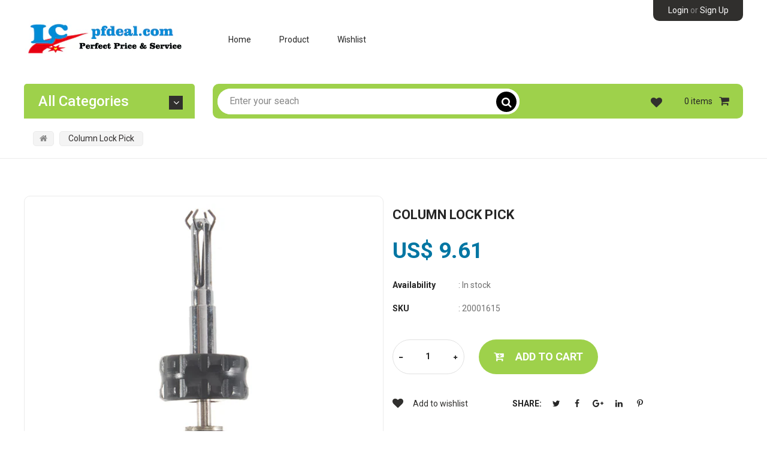

--- FILE ---
content_type: text/html; charset=utf-8
request_url: https://www.pfdeal.com/products/column-lock-pick
body_size: 18654
content:
<!doctype html>
<!--[if IE 9]> <html class="ie9 no-js" lang="en"> <![endif]-->
<!--[if (gt IE 9)|!(IE)]><!--> <html class="no-js" lang="en"> <!--<![endif]-->
<head>
    <meta charset="utf-8">
    <meta name="viewport" content="width=device-width,initial-scale=1">
    <meta name="theme-color" content="#312e2e">
  	<meta name="author" content="Bingotheme">
    <meta name="copyright" content="Bingotheme">
    <link rel="canonical" href="https://www.pfdeal.com/products/column-lock-pick">
    
    
    <title>
        Column Lock Pick
        
        
        &ndash; pfdeal
    </title>
    
    <!-- /snippets/social-meta-tags.liquid --><meta property="og:site_name" content="pfdeal">
<meta property="og:url" content="https://www.pfdeal.com/products/column-lock-pick">
<meta property="og:title" content="Column Lock Pick">
<meta property="og:type" content="product">
<meta property="og:description" content="pfdeal"><meta property="og:price:amount" content="9.61">
  	<meta property="og:price:currency" content="USD"><meta property="og:image" content="http://www.pfdeal.com/cdn/shop/products/sku_17631_1_1024x1024.jpg?v=1557384883">
<meta property="og:image:secure_url" content="https://www.pfdeal.com/cdn/shop/products/sku_17631_1_1024x1024.jpg?v=1557384883">
<meta name="twitter:site" content="@https://">
<meta name="twitter:card" content="summary_large_image">
<meta name="twitter:title" content="Column Lock Pick">
<meta name="twitter:description" content="pfdeal">

    <link href="https://fonts.googleapis.com/css?family=Roboto:400,400i,500,500i,700,700i,900,900i" rel="stylesheet" type="text/css">
<link href="https://fonts.googleapis.com/css?family=Roboto:400,400i,500,500i,700,700i,900,900i" rel="stylesheet" type="text/css">
<link href="https://fonts.googleapis.com/css?family=Roboto:400,400i,500,500i,700,700i,900,900i" rel="stylesheet" type="text/css">
<link href="//www.pfdeal.com/cdn/shop/t/9/assets/bingo-fonts.scss.css?v=116739755953019406211702302250" rel="stylesheet" type="text/css" media="all" />
<link href="//www.pfdeal.com/cdn/shop/t/9/assets/bingo-site.scss.css?v=86197737992663649421702302304" rel="stylesheet" type="text/css" media="all" />
    
<script src="//www.pfdeal.com/cdn/shop/t/9/assets/jquery.2.2.3.js?v=40203790232134668251551198396" type="text/javascript"></script>
<script>
    window.money = "US$ {{amount}}";
    window.money_format = "US$ {{amount}} ";
    window.shop_currency = "USD";
    window.loading_url = "//www.pfdeal.com/cdn/shop/t/9/assets/loading.gif?v=74321011833449561481551198396";
    window.file_url = "//www.pfdeal.com/cdn/shop/files/?v=1767";
    window.asset_url = "//www.pfdeal.com/cdn/shop/t/9/assets/?v=1767";
    window.ajaxcart_type = "modal";
    window.swatch_enable = true;
    window.wishlist_enable = true;
    window.wishlist_url = "/pages/wishlist-page";
    window.sidebar_multichoise = true;
    window.float_header = false;
    window.review = true;
    window.countdown_format = "<div>%D<span>days</span></div><div>%H<span>hours</span></div><div>%M<span>mins</span></div><div>%S<span>secs</span></div>";
</script>
    <script>window.performance && window.performance.mark && window.performance.mark('shopify.content_for_header.start');</script><meta id="shopify-digital-wallet" name="shopify-digital-wallet" content="/1566343243/digital_wallets/dialog">
<meta name="shopify-checkout-api-token" content="858f173ea26a926069725787f9e2e177">
<meta id="in-context-paypal-metadata" data-shop-id="1566343243" data-venmo-supported="false" data-environment="production" data-locale="en_US" data-paypal-v4="true" data-currency="USD">
<link rel="alternate" type="application/json+oembed" href="https://www.pfdeal.com/products/column-lock-pick.oembed">
<script async="async" src="/checkouts/internal/preloads.js?locale=en-US"></script>
<script id="shopify-features" type="application/json">{"accessToken":"858f173ea26a926069725787f9e2e177","betas":["rich-media-storefront-analytics"],"domain":"www.pfdeal.com","predictiveSearch":true,"shopId":1566343243,"locale":"en"}</script>
<script>var Shopify = Shopify || {};
Shopify.shop = "pfdeal.myshopify.com";
Shopify.locale = "en";
Shopify.currency = {"active":"USD","rate":"1.0"};
Shopify.country = "US";
Shopify.theme = {"name":"first-one","id":33426145355,"schema_name":"bingo Framework","schema_version":"v1.0.0","theme_store_id":null,"role":"main"};
Shopify.theme.handle = "null";
Shopify.theme.style = {"id":null,"handle":null};
Shopify.cdnHost = "www.pfdeal.com/cdn";
Shopify.routes = Shopify.routes || {};
Shopify.routes.root = "/";</script>
<script type="module">!function(o){(o.Shopify=o.Shopify||{}).modules=!0}(window);</script>
<script>!function(o){function n(){var o=[];function n(){o.push(Array.prototype.slice.apply(arguments))}return n.q=o,n}var t=o.Shopify=o.Shopify||{};t.loadFeatures=n(),t.autoloadFeatures=n()}(window);</script>
<script id="shop-js-analytics" type="application/json">{"pageType":"product"}</script>
<script defer="defer" async type="module" src="//www.pfdeal.com/cdn/shopifycloud/shop-js/modules/v2/client.init-shop-cart-sync_BdyHc3Nr.en.esm.js"></script>
<script defer="defer" async type="module" src="//www.pfdeal.com/cdn/shopifycloud/shop-js/modules/v2/chunk.common_Daul8nwZ.esm.js"></script>
<script type="module">
  await import("//www.pfdeal.com/cdn/shopifycloud/shop-js/modules/v2/client.init-shop-cart-sync_BdyHc3Nr.en.esm.js");
await import("//www.pfdeal.com/cdn/shopifycloud/shop-js/modules/v2/chunk.common_Daul8nwZ.esm.js");

  window.Shopify.SignInWithShop?.initShopCartSync?.({"fedCMEnabled":true,"windoidEnabled":true});

</script>
<script id="__st">var __st={"a":1566343243,"offset":-28800,"reqid":"c952d4d4-02d7-431e-94b4-a685cf7d7569-1769016004","pageurl":"www.pfdeal.com\/products\/column-lock-pick","u":"a93544b425ee","p":"product","rtyp":"product","rid":3535129346123};</script>
<script>window.ShopifyPaypalV4VisibilityTracking = true;</script>
<script id="captcha-bootstrap">!function(){'use strict';const t='contact',e='account',n='new_comment',o=[[t,t],['blogs',n],['comments',n],[t,'customer']],c=[[e,'customer_login'],[e,'guest_login'],[e,'recover_customer_password'],[e,'create_customer']],r=t=>t.map((([t,e])=>`form[action*='/${t}']:not([data-nocaptcha='true']) input[name='form_type'][value='${e}']`)).join(','),a=t=>()=>t?[...document.querySelectorAll(t)].map((t=>t.form)):[];function s(){const t=[...o],e=r(t);return a(e)}const i='password',u='form_key',d=['recaptcha-v3-token','g-recaptcha-response','h-captcha-response',i],f=()=>{try{return window.sessionStorage}catch{return}},m='__shopify_v',_=t=>t.elements[u];function p(t,e,n=!1){try{const o=window.sessionStorage,c=JSON.parse(o.getItem(e)),{data:r}=function(t){const{data:e,action:n}=t;return t[m]||n?{data:e,action:n}:{data:t,action:n}}(c);for(const[e,n]of Object.entries(r))t.elements[e]&&(t.elements[e].value=n);n&&o.removeItem(e)}catch(o){console.error('form repopulation failed',{error:o})}}const l='form_type',E='cptcha';function T(t){t.dataset[E]=!0}const w=window,h=w.document,L='Shopify',v='ce_forms',y='captcha';let A=!1;((t,e)=>{const n=(g='f06e6c50-85a8-45c8-87d0-21a2b65856fe',I='https://cdn.shopify.com/shopifycloud/storefront-forms-hcaptcha/ce_storefront_forms_captcha_hcaptcha.v1.5.2.iife.js',D={infoText:'Protected by hCaptcha',privacyText:'Privacy',termsText:'Terms'},(t,e,n)=>{const o=w[L][v],c=o.bindForm;if(c)return c(t,g,e,D).then(n);var r;o.q.push([[t,g,e,D],n]),r=I,A||(h.body.append(Object.assign(h.createElement('script'),{id:'captcha-provider',async:!0,src:r})),A=!0)});var g,I,D;w[L]=w[L]||{},w[L][v]=w[L][v]||{},w[L][v].q=[],w[L][y]=w[L][y]||{},w[L][y].protect=function(t,e){n(t,void 0,e),T(t)},Object.freeze(w[L][y]),function(t,e,n,w,h,L){const[v,y,A,g]=function(t,e,n){const i=e?o:[],u=t?c:[],d=[...i,...u],f=r(d),m=r(i),_=r(d.filter((([t,e])=>n.includes(e))));return[a(f),a(m),a(_),s()]}(w,h,L),I=t=>{const e=t.target;return e instanceof HTMLFormElement?e:e&&e.form},D=t=>v().includes(t);t.addEventListener('submit',(t=>{const e=I(t);if(!e)return;const n=D(e)&&!e.dataset.hcaptchaBound&&!e.dataset.recaptchaBound,o=_(e),c=g().includes(e)&&(!o||!o.value);(n||c)&&t.preventDefault(),c&&!n&&(function(t){try{if(!f())return;!function(t){const e=f();if(!e)return;const n=_(t);if(!n)return;const o=n.value;o&&e.removeItem(o)}(t);const e=Array.from(Array(32),(()=>Math.random().toString(36)[2])).join('');!function(t,e){_(t)||t.append(Object.assign(document.createElement('input'),{type:'hidden',name:u})),t.elements[u].value=e}(t,e),function(t,e){const n=f();if(!n)return;const o=[...t.querySelectorAll(`input[type='${i}']`)].map((({name:t})=>t)),c=[...d,...o],r={};for(const[a,s]of new FormData(t).entries())c.includes(a)||(r[a]=s);n.setItem(e,JSON.stringify({[m]:1,action:t.action,data:r}))}(t,e)}catch(e){console.error('failed to persist form',e)}}(e),e.submit())}));const S=(t,e)=>{t&&!t.dataset[E]&&(n(t,e.some((e=>e===t))),T(t))};for(const o of['focusin','change'])t.addEventListener(o,(t=>{const e=I(t);D(e)&&S(e,y())}));const B=e.get('form_key'),M=e.get(l),P=B&&M;t.addEventListener('DOMContentLoaded',(()=>{const t=y();if(P)for(const e of t)e.elements[l].value===M&&p(e,B);[...new Set([...A(),...v().filter((t=>'true'===t.dataset.shopifyCaptcha))])].forEach((e=>S(e,t)))}))}(h,new URLSearchParams(w.location.search),n,t,e,['guest_login'])})(!0,!0)}();</script>
<script integrity="sha256-4kQ18oKyAcykRKYeNunJcIwy7WH5gtpwJnB7kiuLZ1E=" data-source-attribution="shopify.loadfeatures" defer="defer" src="//www.pfdeal.com/cdn/shopifycloud/storefront/assets/storefront/load_feature-a0a9edcb.js" crossorigin="anonymous"></script>
<script data-source-attribution="shopify.dynamic_checkout.dynamic.init">var Shopify=Shopify||{};Shopify.PaymentButton=Shopify.PaymentButton||{isStorefrontPortableWallets:!0,init:function(){window.Shopify.PaymentButton.init=function(){};var t=document.createElement("script");t.src="https://www.pfdeal.com/cdn/shopifycloud/portable-wallets/latest/portable-wallets.en.js",t.type="module",document.head.appendChild(t)}};
</script>
<script data-source-attribution="shopify.dynamic_checkout.buyer_consent">
  function portableWalletsHideBuyerConsent(e){var t=document.getElementById("shopify-buyer-consent"),n=document.getElementById("shopify-subscription-policy-button");t&&n&&(t.classList.add("hidden"),t.setAttribute("aria-hidden","true"),n.removeEventListener("click",e))}function portableWalletsShowBuyerConsent(e){var t=document.getElementById("shopify-buyer-consent"),n=document.getElementById("shopify-subscription-policy-button");t&&n&&(t.classList.remove("hidden"),t.removeAttribute("aria-hidden"),n.addEventListener("click",e))}window.Shopify?.PaymentButton&&(window.Shopify.PaymentButton.hideBuyerConsent=portableWalletsHideBuyerConsent,window.Shopify.PaymentButton.showBuyerConsent=portableWalletsShowBuyerConsent);
</script>
<script data-source-attribution="shopify.dynamic_checkout.cart.bootstrap">document.addEventListener("DOMContentLoaded",(function(){function t(){return document.querySelector("shopify-accelerated-checkout-cart, shopify-accelerated-checkout")}if(t())Shopify.PaymentButton.init();else{new MutationObserver((function(e,n){t()&&(Shopify.PaymentButton.init(),n.disconnect())})).observe(document.body,{childList:!0,subtree:!0})}}));
</script>
<link id="shopify-accelerated-checkout-styles" rel="stylesheet" media="screen" href="https://www.pfdeal.com/cdn/shopifycloud/portable-wallets/latest/accelerated-checkout-backwards-compat.css" crossorigin="anonymous">
<style id="shopify-accelerated-checkout-cart">
        #shopify-buyer-consent {
  margin-top: 1em;
  display: inline-block;
  width: 100%;
}

#shopify-buyer-consent.hidden {
  display: none;
}

#shopify-subscription-policy-button {
  background: none;
  border: none;
  padding: 0;
  text-decoration: underline;
  font-size: inherit;
  cursor: pointer;
}

#shopify-subscription-policy-button::before {
  box-shadow: none;
}

      </style>

<script>window.performance && window.performance.mark && window.performance.mark('shopify.content_for_header.end');</script>
<link href="https://monorail-edge.shopifysvc.com" rel="dns-prefetch">
<script>(function(){if ("sendBeacon" in navigator && "performance" in window) {try {var session_token_from_headers = performance.getEntriesByType('navigation')[0].serverTiming.find(x => x.name == '_s').description;} catch {var session_token_from_headers = undefined;}var session_cookie_matches = document.cookie.match(/_shopify_s=([^;]*)/);var session_token_from_cookie = session_cookie_matches && session_cookie_matches.length === 2 ? session_cookie_matches[1] : "";var session_token = session_token_from_headers || session_token_from_cookie || "";function handle_abandonment_event(e) {var entries = performance.getEntries().filter(function(entry) {return /monorail-edge.shopifysvc.com/.test(entry.name);});if (!window.abandonment_tracked && entries.length === 0) {window.abandonment_tracked = true;var currentMs = Date.now();var navigation_start = performance.timing.navigationStart;var payload = {shop_id: 1566343243,url: window.location.href,navigation_start,duration: currentMs - navigation_start,session_token,page_type: "product"};window.navigator.sendBeacon("https://monorail-edge.shopifysvc.com/v1/produce", JSON.stringify({schema_id: "online_store_buyer_site_abandonment/1.1",payload: payload,metadata: {event_created_at_ms: currentMs,event_sent_at_ms: currentMs}}));}}window.addEventListener('pagehide', handle_abandonment_event);}}());</script>
<script id="web-pixels-manager-setup">(function e(e,d,r,n,o){if(void 0===o&&(o={}),!Boolean(null===(a=null===(i=window.Shopify)||void 0===i?void 0:i.analytics)||void 0===a?void 0:a.replayQueue)){var i,a;window.Shopify=window.Shopify||{};var t=window.Shopify;t.analytics=t.analytics||{};var s=t.analytics;s.replayQueue=[],s.publish=function(e,d,r){return s.replayQueue.push([e,d,r]),!0};try{self.performance.mark("wpm:start")}catch(e){}var l=function(){var e={modern:/Edge?\/(1{2}[4-9]|1[2-9]\d|[2-9]\d{2}|\d{4,})\.\d+(\.\d+|)|Firefox\/(1{2}[4-9]|1[2-9]\d|[2-9]\d{2}|\d{4,})\.\d+(\.\d+|)|Chrom(ium|e)\/(9{2}|\d{3,})\.\d+(\.\d+|)|(Maci|X1{2}).+ Version\/(15\.\d+|(1[6-9]|[2-9]\d|\d{3,})\.\d+)([,.]\d+|)( \(\w+\)|)( Mobile\/\w+|) Safari\/|Chrome.+OPR\/(9{2}|\d{3,})\.\d+\.\d+|(CPU[ +]OS|iPhone[ +]OS|CPU[ +]iPhone|CPU IPhone OS|CPU iPad OS)[ +]+(15[._]\d+|(1[6-9]|[2-9]\d|\d{3,})[._]\d+)([._]\d+|)|Android:?[ /-](13[3-9]|1[4-9]\d|[2-9]\d{2}|\d{4,})(\.\d+|)(\.\d+|)|Android.+Firefox\/(13[5-9]|1[4-9]\d|[2-9]\d{2}|\d{4,})\.\d+(\.\d+|)|Android.+Chrom(ium|e)\/(13[3-9]|1[4-9]\d|[2-9]\d{2}|\d{4,})\.\d+(\.\d+|)|SamsungBrowser\/([2-9]\d|\d{3,})\.\d+/,legacy:/Edge?\/(1[6-9]|[2-9]\d|\d{3,})\.\d+(\.\d+|)|Firefox\/(5[4-9]|[6-9]\d|\d{3,})\.\d+(\.\d+|)|Chrom(ium|e)\/(5[1-9]|[6-9]\d|\d{3,})\.\d+(\.\d+|)([\d.]+$|.*Safari\/(?![\d.]+ Edge\/[\d.]+$))|(Maci|X1{2}).+ Version\/(10\.\d+|(1[1-9]|[2-9]\d|\d{3,})\.\d+)([,.]\d+|)( \(\w+\)|)( Mobile\/\w+|) Safari\/|Chrome.+OPR\/(3[89]|[4-9]\d|\d{3,})\.\d+\.\d+|(CPU[ +]OS|iPhone[ +]OS|CPU[ +]iPhone|CPU IPhone OS|CPU iPad OS)[ +]+(10[._]\d+|(1[1-9]|[2-9]\d|\d{3,})[._]\d+)([._]\d+|)|Android:?[ /-](13[3-9]|1[4-9]\d|[2-9]\d{2}|\d{4,})(\.\d+|)(\.\d+|)|Mobile Safari.+OPR\/([89]\d|\d{3,})\.\d+\.\d+|Android.+Firefox\/(13[5-9]|1[4-9]\d|[2-9]\d{2}|\d{4,})\.\d+(\.\d+|)|Android.+Chrom(ium|e)\/(13[3-9]|1[4-9]\d|[2-9]\d{2}|\d{4,})\.\d+(\.\d+|)|Android.+(UC? ?Browser|UCWEB|U3)[ /]?(15\.([5-9]|\d{2,})|(1[6-9]|[2-9]\d|\d{3,})\.\d+)\.\d+|SamsungBrowser\/(5\.\d+|([6-9]|\d{2,})\.\d+)|Android.+MQ{2}Browser\/(14(\.(9|\d{2,})|)|(1[5-9]|[2-9]\d|\d{3,})(\.\d+|))(\.\d+|)|K[Aa][Ii]OS\/(3\.\d+|([4-9]|\d{2,})\.\d+)(\.\d+|)/},d=e.modern,r=e.legacy,n=navigator.userAgent;return n.match(d)?"modern":n.match(r)?"legacy":"unknown"}(),u="modern"===l?"modern":"legacy",c=(null!=n?n:{modern:"",legacy:""})[u],f=function(e){return[e.baseUrl,"/wpm","/b",e.hashVersion,"modern"===e.buildTarget?"m":"l",".js"].join("")}({baseUrl:d,hashVersion:r,buildTarget:u}),m=function(e){var d=e.version,r=e.bundleTarget,n=e.surface,o=e.pageUrl,i=e.monorailEndpoint;return{emit:function(e){var a=e.status,t=e.errorMsg,s=(new Date).getTime(),l=JSON.stringify({metadata:{event_sent_at_ms:s},events:[{schema_id:"web_pixels_manager_load/3.1",payload:{version:d,bundle_target:r,page_url:o,status:a,surface:n,error_msg:t},metadata:{event_created_at_ms:s}}]});if(!i)return console&&console.warn&&console.warn("[Web Pixels Manager] No Monorail endpoint provided, skipping logging."),!1;try{return self.navigator.sendBeacon.bind(self.navigator)(i,l)}catch(e){}var u=new XMLHttpRequest;try{return u.open("POST",i,!0),u.setRequestHeader("Content-Type","text/plain"),u.send(l),!0}catch(e){return console&&console.warn&&console.warn("[Web Pixels Manager] Got an unhandled error while logging to Monorail."),!1}}}}({version:r,bundleTarget:l,surface:e.surface,pageUrl:self.location.href,monorailEndpoint:e.monorailEndpoint});try{o.browserTarget=l,function(e){var d=e.src,r=e.async,n=void 0===r||r,o=e.onload,i=e.onerror,a=e.sri,t=e.scriptDataAttributes,s=void 0===t?{}:t,l=document.createElement("script"),u=document.querySelector("head"),c=document.querySelector("body");if(l.async=n,l.src=d,a&&(l.integrity=a,l.crossOrigin="anonymous"),s)for(var f in s)if(Object.prototype.hasOwnProperty.call(s,f))try{l.dataset[f]=s[f]}catch(e){}if(o&&l.addEventListener("load",o),i&&l.addEventListener("error",i),u)u.appendChild(l);else{if(!c)throw new Error("Did not find a head or body element to append the script");c.appendChild(l)}}({src:f,async:!0,onload:function(){if(!function(){var e,d;return Boolean(null===(d=null===(e=window.Shopify)||void 0===e?void 0:e.analytics)||void 0===d?void 0:d.initialized)}()){var d=window.webPixelsManager.init(e)||void 0;if(d){var r=window.Shopify.analytics;r.replayQueue.forEach((function(e){var r=e[0],n=e[1],o=e[2];d.publishCustomEvent(r,n,o)})),r.replayQueue=[],r.publish=d.publishCustomEvent,r.visitor=d.visitor,r.initialized=!0}}},onerror:function(){return m.emit({status:"failed",errorMsg:"".concat(f," has failed to load")})},sri:function(e){var d=/^sha384-[A-Za-z0-9+/=]+$/;return"string"==typeof e&&d.test(e)}(c)?c:"",scriptDataAttributes:o}),m.emit({status:"loading"})}catch(e){m.emit({status:"failed",errorMsg:(null==e?void 0:e.message)||"Unknown error"})}}})({shopId: 1566343243,storefrontBaseUrl: "https://www.pfdeal.com",extensionsBaseUrl: "https://extensions.shopifycdn.com/cdn/shopifycloud/web-pixels-manager",monorailEndpoint: "https://monorail-edge.shopifysvc.com/unstable/produce_batch",surface: "storefront-renderer",enabledBetaFlags: ["2dca8a86"],webPixelsConfigList: [{"id":"shopify-app-pixel","configuration":"{}","eventPayloadVersion":"v1","runtimeContext":"STRICT","scriptVersion":"0450","apiClientId":"shopify-pixel","type":"APP","privacyPurposes":["ANALYTICS","MARKETING"]},{"id":"shopify-custom-pixel","eventPayloadVersion":"v1","runtimeContext":"LAX","scriptVersion":"0450","apiClientId":"shopify-pixel","type":"CUSTOM","privacyPurposes":["ANALYTICS","MARKETING"]}],isMerchantRequest: false,initData: {"shop":{"name":"pfdeal","paymentSettings":{"currencyCode":"USD"},"myshopifyDomain":"pfdeal.myshopify.com","countryCode":"CN","storefrontUrl":"https:\/\/www.pfdeal.com"},"customer":null,"cart":null,"checkout":null,"productVariants":[{"price":{"amount":9.61,"currencyCode":"USD"},"product":{"title":"Column Lock Pick","vendor":"PFDEAL","id":"3535129346123","untranslatedTitle":"Column Lock Pick","url":"\/products\/column-lock-pick","type":"Electrical \u0026 Tools"},"id":"28160230752331","image":{"src":"\/\/www.pfdeal.com\/cdn\/shop\/products\/sku_17631_1.jpg?v=1557384883"},"sku":"20001615","title":"Default Title","untranslatedTitle":"Default Title"}],"purchasingCompany":null},},"https://www.pfdeal.com/cdn","fcfee988w5aeb613cpc8e4bc33m6693e112",{"modern":"","legacy":""},{"shopId":"1566343243","storefrontBaseUrl":"https:\/\/www.pfdeal.com","extensionBaseUrl":"https:\/\/extensions.shopifycdn.com\/cdn\/shopifycloud\/web-pixels-manager","surface":"storefront-renderer","enabledBetaFlags":"[\"2dca8a86\"]","isMerchantRequest":"false","hashVersion":"fcfee988w5aeb613cpc8e4bc33m6693e112","publish":"custom","events":"[[\"page_viewed\",{}],[\"product_viewed\",{\"productVariant\":{\"price\":{\"amount\":9.61,\"currencyCode\":\"USD\"},\"product\":{\"title\":\"Column Lock Pick\",\"vendor\":\"PFDEAL\",\"id\":\"3535129346123\",\"untranslatedTitle\":\"Column Lock Pick\",\"url\":\"\/products\/column-lock-pick\",\"type\":\"Electrical \u0026 Tools\"},\"id\":\"28160230752331\",\"image\":{\"src\":\"\/\/www.pfdeal.com\/cdn\/shop\/products\/sku_17631_1.jpg?v=1557384883\"},\"sku\":\"20001615\",\"title\":\"Default Title\",\"untranslatedTitle\":\"Default Title\"}}]]"});</script><script>
  window.ShopifyAnalytics = window.ShopifyAnalytics || {};
  window.ShopifyAnalytics.meta = window.ShopifyAnalytics.meta || {};
  window.ShopifyAnalytics.meta.currency = 'USD';
  var meta = {"product":{"id":3535129346123,"gid":"gid:\/\/shopify\/Product\/3535129346123","vendor":"PFDEAL","type":"Electrical \u0026 Tools","handle":"column-lock-pick","variants":[{"id":28160230752331,"price":961,"name":"Column Lock Pick","public_title":null,"sku":"20001615"}],"remote":false},"page":{"pageType":"product","resourceType":"product","resourceId":3535129346123,"requestId":"c952d4d4-02d7-431e-94b4-a685cf7d7569-1769016004"}};
  for (var attr in meta) {
    window.ShopifyAnalytics.meta[attr] = meta[attr];
  }
</script>
<script class="analytics">
  (function () {
    var customDocumentWrite = function(content) {
      var jquery = null;

      if (window.jQuery) {
        jquery = window.jQuery;
      } else if (window.Checkout && window.Checkout.$) {
        jquery = window.Checkout.$;
      }

      if (jquery) {
        jquery('body').append(content);
      }
    };

    var hasLoggedConversion = function(token) {
      if (token) {
        return document.cookie.indexOf('loggedConversion=' + token) !== -1;
      }
      return false;
    }

    var setCookieIfConversion = function(token) {
      if (token) {
        var twoMonthsFromNow = new Date(Date.now());
        twoMonthsFromNow.setMonth(twoMonthsFromNow.getMonth() + 2);

        document.cookie = 'loggedConversion=' + token + '; expires=' + twoMonthsFromNow;
      }
    }

    var trekkie = window.ShopifyAnalytics.lib = window.trekkie = window.trekkie || [];
    if (trekkie.integrations) {
      return;
    }
    trekkie.methods = [
      'identify',
      'page',
      'ready',
      'track',
      'trackForm',
      'trackLink'
    ];
    trekkie.factory = function(method) {
      return function() {
        var args = Array.prototype.slice.call(arguments);
        args.unshift(method);
        trekkie.push(args);
        return trekkie;
      };
    };
    for (var i = 0; i < trekkie.methods.length; i++) {
      var key = trekkie.methods[i];
      trekkie[key] = trekkie.factory(key);
    }
    trekkie.load = function(config) {
      trekkie.config = config || {};
      trekkie.config.initialDocumentCookie = document.cookie;
      var first = document.getElementsByTagName('script')[0];
      var script = document.createElement('script');
      script.type = 'text/javascript';
      script.onerror = function(e) {
        var scriptFallback = document.createElement('script');
        scriptFallback.type = 'text/javascript';
        scriptFallback.onerror = function(error) {
                var Monorail = {
      produce: function produce(monorailDomain, schemaId, payload) {
        var currentMs = new Date().getTime();
        var event = {
          schema_id: schemaId,
          payload: payload,
          metadata: {
            event_created_at_ms: currentMs,
            event_sent_at_ms: currentMs
          }
        };
        return Monorail.sendRequest("https://" + monorailDomain + "/v1/produce", JSON.stringify(event));
      },
      sendRequest: function sendRequest(endpointUrl, payload) {
        // Try the sendBeacon API
        if (window && window.navigator && typeof window.navigator.sendBeacon === 'function' && typeof window.Blob === 'function' && !Monorail.isIos12()) {
          var blobData = new window.Blob([payload], {
            type: 'text/plain'
          });

          if (window.navigator.sendBeacon(endpointUrl, blobData)) {
            return true;
          } // sendBeacon was not successful

        } // XHR beacon

        var xhr = new XMLHttpRequest();

        try {
          xhr.open('POST', endpointUrl);
          xhr.setRequestHeader('Content-Type', 'text/plain');
          xhr.send(payload);
        } catch (e) {
          console.log(e);
        }

        return false;
      },
      isIos12: function isIos12() {
        return window.navigator.userAgent.lastIndexOf('iPhone; CPU iPhone OS 12_') !== -1 || window.navigator.userAgent.lastIndexOf('iPad; CPU OS 12_') !== -1;
      }
    };
    Monorail.produce('monorail-edge.shopifysvc.com',
      'trekkie_storefront_load_errors/1.1',
      {shop_id: 1566343243,
      theme_id: 33426145355,
      app_name: "storefront",
      context_url: window.location.href,
      source_url: "//www.pfdeal.com/cdn/s/trekkie.storefront.cd680fe47e6c39ca5d5df5f0a32d569bc48c0f27.min.js"});

        };
        scriptFallback.async = true;
        scriptFallback.src = '//www.pfdeal.com/cdn/s/trekkie.storefront.cd680fe47e6c39ca5d5df5f0a32d569bc48c0f27.min.js';
        first.parentNode.insertBefore(scriptFallback, first);
      };
      script.async = true;
      script.src = '//www.pfdeal.com/cdn/s/trekkie.storefront.cd680fe47e6c39ca5d5df5f0a32d569bc48c0f27.min.js';
      first.parentNode.insertBefore(script, first);
    };
    trekkie.load(
      {"Trekkie":{"appName":"storefront","development":false,"defaultAttributes":{"shopId":1566343243,"isMerchantRequest":null,"themeId":33426145355,"themeCityHash":"16383902111673953898","contentLanguage":"en","currency":"USD","eventMetadataId":"2fe1f87c-ea6e-475c-88c3-4ac504705f82"},"isServerSideCookieWritingEnabled":true,"monorailRegion":"shop_domain","enabledBetaFlags":["65f19447"]},"Session Attribution":{},"S2S":{"facebookCapiEnabled":false,"source":"trekkie-storefront-renderer","apiClientId":580111}}
    );

    var loaded = false;
    trekkie.ready(function() {
      if (loaded) return;
      loaded = true;

      window.ShopifyAnalytics.lib = window.trekkie;

      var originalDocumentWrite = document.write;
      document.write = customDocumentWrite;
      try { window.ShopifyAnalytics.merchantGoogleAnalytics.call(this); } catch(error) {};
      document.write = originalDocumentWrite;

      window.ShopifyAnalytics.lib.page(null,{"pageType":"product","resourceType":"product","resourceId":3535129346123,"requestId":"c952d4d4-02d7-431e-94b4-a685cf7d7569-1769016004","shopifyEmitted":true});

      var match = window.location.pathname.match(/checkouts\/(.+)\/(thank_you|post_purchase)/)
      var token = match? match[1]: undefined;
      if (!hasLoggedConversion(token)) {
        setCookieIfConversion(token);
        window.ShopifyAnalytics.lib.track("Viewed Product",{"currency":"USD","variantId":28160230752331,"productId":3535129346123,"productGid":"gid:\/\/shopify\/Product\/3535129346123","name":"Column Lock Pick","price":"9.61","sku":"20001615","brand":"PFDEAL","variant":null,"category":"Electrical \u0026 Tools","nonInteraction":true,"remote":false},undefined,undefined,{"shopifyEmitted":true});
      window.ShopifyAnalytics.lib.track("monorail:\/\/trekkie_storefront_viewed_product\/1.1",{"currency":"USD","variantId":28160230752331,"productId":3535129346123,"productGid":"gid:\/\/shopify\/Product\/3535129346123","name":"Column Lock Pick","price":"9.61","sku":"20001615","brand":"PFDEAL","variant":null,"category":"Electrical \u0026 Tools","nonInteraction":true,"remote":false,"referer":"https:\/\/www.pfdeal.com\/products\/column-lock-pick"});
      }
    });


        var eventsListenerScript = document.createElement('script');
        eventsListenerScript.async = true;
        eventsListenerScript.src = "//www.pfdeal.com/cdn/shopifycloud/storefront/assets/shop_events_listener-3da45d37.js";
        document.getElementsByTagName('head')[0].appendChild(eventsListenerScript);

})();</script>
<script
  defer
  src="https://www.pfdeal.com/cdn/shopifycloud/perf-kit/shopify-perf-kit-3.0.4.min.js"
  data-application="storefront-renderer"
  data-shop-id="1566343243"
  data-render-region="gcp-us-central1"
  data-page-type="product"
  data-theme-instance-id="33426145355"
  data-theme-name="bingo Framework"
  data-theme-version="v1.0.0"
  data-monorail-region="shop_domain"
  data-resource-timing-sampling-rate="10"
  data-shs="true"
  data-shs-beacon="true"
  data-shs-export-with-fetch="true"
  data-shs-logs-sample-rate="1"
  data-shs-beacon-endpoint="https://www.pfdeal.com/api/collect"
></script>
</head>
<body id="column-lock-pick" class="template-product">
    
    <div id="pageContainer" class="isMoved">
        <div id="shopify-section-bingo-header" class="shopify-section"><header id="bingoHeader" class="bingoHeader">
    <section class="headerWrap">
        <div id="bingoHeaderMain">
            <div class="container">
                <div class="headerContent">
                    <div class="headerContentWrapper">
                        <div class="row">
                          <div class="bingoHeaderLeft col-sm-12 col-md-3"><div class="bingoLogo" itemscope itemtype="http://schema.org/Organization"><a href="/" itemprop="url" class="bingoLogoLink"><img class="img-responsive" src="//www.pfdeal.com/cdn/shop/files/20190423093155.png?v=1613713340"
                                              srcset="//www.pfdeal.com/cdn/shop/files/20190423093155.png?v=1613713340"
                                              alt="pfdeal"
                                              itemprop="logo"></a></div></div>
                            <div class="bingoHeaderCenter col-xs-6 col-sm-6 col-md-6">
                                <div id="bingoMegamenu" class="bingoMegamenu">
	<nav class="menuContainer">
		<div class="menuBtnMobile hidden-lg hidden-md">
			<div id="btnMenuMobile" class="btnMenuMobile">
				<span class="fa fa-bars"></span>
			</div>
		</div>
		<ul class="nav hidden-xs hidden-sm"><li class="">
							<a href="/" title="">Home</a>
						</li><li class="">
							<a href="/collections/all" title="">Product</a>
						</li><li class="">
							<a href="/pages/wishlist-page" title="">Wishlist</a>
						</li></ul>
	</nav>
</div><div id="bingoMenuMobile" class="menuMobileContainer hidden-md hidden-lg">
	<div class="memoHeader">
		<span>Menu Mobile</span>
		<div class="close btnMenuClose"><span>&times;</span></div>
	</div>
	<ul class="nav memoNav">
		
			
			
				<li class="">
					<a href="/" title="">Home</a>
				</li>
			
		
			
			
				<li class="">
					<a href="/collections/all" title="">Product</a>
				</li>
			
		
			
			
				<li class="">
					<a href="/pages/wishlist-page" title="">Wishlist</a>
				</li>
			
		
	</ul>
</div>
<div class="menuMobileOverlay hidden-md hidden-lg"></div>
                            </div>
                            <div class="bingoHeaderRight col-xs-6 col-sm-6 col-md-3">
                              <div class="boxHelp">
                                  
                                      <img class="img-responsive" alt="pfdeal" src="//www.pfdeal.com/cdn/shop/files/7_22x22_91ca309d-84bb-4663-806b-5980283be7b0.png?v=1613702364" />
                                  
                                  
                                  
                              </div>
                                <div class="bingoTopLinks">
	<div class="topLinksTitle">
		
			
			
			
			
			
		<!-- <i class="fa fa-user"></i>
		<span></span> -->
			
				<span><a href="/account/login" id="customer_login_link">Login</a></span> or
				<span><a href="/account/register" id="customer_register_link">Sign Up</a></span>
			
		
		
		
	</div>
	<!-- <ul class="dropdown-menu">
		
			
			
			
			
			
			
				<li><a href="/account/login" id="customer_login_link">Login</a></li>
				<li><a href="/account/register" id="customer_register_link">Sign Up</a></li>
			
		
		
		
	</ul> -->
</div>

                            </div>
                        </div>
                    </div>
                </div>
            </div>
        </div>
    </section>
</header>

</div>
<div id="shopify-section-bingo-header-bottom" class="shopify-section bingoFramework"><div class="headerBottom">
  <div class="container">
      <div class="row">
          <div class="leftCate col-sm-5 col-md-4 col-lg-3">
              <div class="bingoVerticalMenu">
	<div class="verticalmenuContainer">
		<h3 class="verticalmenuTitle collapsed" data-toggle="collapse" data-target="#verticalContent">
			All Categories
			<i class="fa fa-angle-down" aria-hidden="true"></i>
		</h3>
		
			<div id="verticalContent" class="collapseMenu collapse">
		
			
				
					
						<div class="verticalMenuItem hasMenuDropdown">
							<h4>
								<a href="/collections/computer-office">
									
										<img class="img-responsive" alt="Computer &amp; Office" src="//www.pfdeal.com/cdn/shop/files/1_22x22_7697d02f-c132-4b2f-bb95-e81bcea9c792_22x22.png?v=1613703088" />
									
									<span>Computer & Office</span>
								</a>
								
									<span class="btnVerCollapse collapsed" data-toggle="collapse" data-target="#verCollapse1"></span>
								
							</h4>
							
								
								
							
							
						</div>
					
				
					
						<div class="verticalMenuItem">
							<h4>
								<a href="/collections/hobbies-toys">
									
										<img class="img-responsive" alt="Hobbies &amp; Toys" src="//www.pfdeal.com/cdn/shop/files/2_22x22_cdddd03e-1952-4b68-8a73-8a0188222c7c_22x22.png?v=1613702363" />
									
									<span>Hobbies & Toys</span>
								</a>
								
							</h4>
							
							
						</div>
					
				
					
						<div class="verticalMenuItem">
							<h4>
								<a href="/collections/home-office">
									
										<img class="img-responsive" alt="Home &amp; Office" src="//www.pfdeal.com/cdn/shop/files/3_22x22_4184f27b-4cc3-4ebd-bdf4-335e1eef5746_22x22.png?v=1613702363" />
									
									<span>Home & Office</span>
								</a>
								
							</h4>
							
							
						</div>
					
				
					
						<div class="verticalMenuItem">
							<h4>
								<a href="/collections/sports-outdoors">
									
										<img class="img-responsive" alt="Sports &amp; Outdoors" src="//www.pfdeal.com/cdn/shop/files/4_22x22_cac8554e-803a-4a9d-a162-fecbbc30d53c_22x22.png?v=1613702363" />
									
									<span>Sports & Outdoors</span>
								</a>
								
							</h4>
							
							
						</div>
					
				
					
						<div class="verticalMenuItem">
							<h4>
								<a href="/collections/consumer-electronics">
									
										<img class="img-responsive" alt="Consumer Electronics" src="//www.pfdeal.com/cdn/shop/files/5_22x22_46caf00b-d6a7-4bfe-9cc6-e95b7ed4d45d_22x22.png?v=1613702363" />
									
									<span>Consumer Electronics</span>
								</a>
								
							</h4>
							
							
						</div>
					
				
					
						<div class="verticalMenuItem">
							<h4>
								<a href="/collections/automobiles-motorcycles">
									
										<img class="img-responsive" alt="Automobiles &amp; Motorcycles" src="//www.pfdeal.com/cdn/shop/files/6_22x22_2591b182-ecc8-407d-8959-c7c1121eb949_22x22.png?v=1613702364" />
									
									<span>Automobiles & Motorcycles</span>
								</a>
								
							</h4>
							
							
						</div>
					
				
					
						<div class="verticalMenuItem">
							<h4>
								<a href="/collections/cell-phones-accessories">
									
										<img class="img-responsive" alt="Cell Phones &amp; Accessories" src="//www.pfdeal.com/cdn/shop/files/7_22x22_91ca309d-84bb-4663-806b-5980283be7b0_22x22.png?v=1613702364" />
									
									<span>Cell Phones & Accessories</span>
								</a>
								
							</h4>
							
							
						</div>
					
				
					
						<div class="verticalMenuItem">
							<h4>
								<a href="/collections/best-sellers">
									
										<img class="img-responsive" alt="Best Sellers" src="//www.pfdeal.com/cdn/shop/files/8_22x22_a598f09d-e432-48bb-95cf-4ddae243dcbc_22x22.png?v=1613702364" />
									
									<span>Best Sellers</span>
								</a>
								
							</h4>
							
							
						</div>
					
				
			
			
				<div class="menuMoreCategories">
					<a href="/collections" title="VIEW ALL CATELOGIES">VIEW ALL CATELOGIES</a>
				</div>
			
		</div>
	</div>
</div>

          </div>
          <div class="rightSeach col-sm-7 col-md-8 col-lg-9">
            <div class="boxsearch">
              <div class="bingoSearchTop">
    <!-- <div class="bingoSearchIcon">
        <i class="fa fa-search"></i>
    </div> -->
    <span class="searchClose"></span>
    <div class="searchBoxTop">
        <div class="seachBoxContainer">
            <!-- <div class="container">
              	<span class="searchOverLayer"></span> -->
                <form id="bingoSearchbox" class="formSearch" action="/search" method="get">
                    <input type="hidden" name="type" value="product">
                    <input class="bingoSearch form-control" type="search" name="q" value="" placeholder="Enter your seach" autocomplete="off" />
                    <button id="bingoSearchButton" class="btn btnbingoSearch" type="submit" >
                        <span><i class="fa fa-search"></i></span>
                        <span class="btnSearchText">Search</span>
                    </button>
                </form>
            <!-- </div> -->
        </div>
    </div>
    <script type="text/javascript">
        $(document).ready( function(){
            $(".bingoSearchTop").each( function(){
                $(".searchBoxTop").hover(function(){
                    $("#bingoSearchbox .bingoSearch").focus();
                });
                $(".bingoSearchIcon").click( function(){
                    $(".searchBoxTop").toggleClass("active");
                    $(".searchClose").toggleClass("active");
                    $(".searchOverLayer").toggleClass("active");
                });
                $(".searchClose").click( function(){
                    var hasClass = $(this).hasClass('active');
                    if(hasClass){
                        $(".searchBoxTop").removeClass("active");
                        $(".searchClose").removeClass("active");
                        $(".searchOverLayer").removeClass("active");
                    }
                });
                $(".searchOverLayer").click( function(){
                    var hasClass = $(this).hasClass('active');
                    if(hasClass){
                        $(".searchBoxTop").removeClass("active");
                        $(".searchClose").removeClass("active");
                        $(".searchOverLayer").removeClass("active");
                    }
                });
            });
        });
    </script>
</div>

              <div class="bingoCartTop"><a href="/cart" class="bingoCartModal">
			<!-- <i class="fa fa-shopping-bag"></i>
			<span>Cart</span> -->
			<p>
				<span id="CartCount">0</span>
				<span>items</span>
				<i class="fa fa-shopping-cart" aria-hidden="true"></i>
			</p>
			<!-- <span>items</span>
			<span id="CartCost">US$ 0.00</span> -->
		</a>
		<a href="" class="bingo-wishlist">
			<i class="fa fa-heart" aria-hidden="true"></i>
		</a>
		<!-- <div class="bingoAjaxCartModal">
    		<div id="cartContainer"></div>
		</div> --></div>

            </div>
          </div>
      </div>
  </div>
</div>

</div>
        <main class="mainContent">
            

<section id="bingoBreadcrumbs" class="breadcrumbBgimage">
    <div class="breadcrumbWrapper">
        <div class="container">
            <nav>
                <ol class="breadcrumb" itemscope itemtype="http://schema.org/BreadcrumbList">
                    <li itemprop="itemListElement" itemscope itemtype="http://schema.org/ListItem">
                        <a href="/" title="Back to the frontpage" itemprop="item">
                            <i class="fa fa-home" aria-hidden="true"></i>
                            <!-- <span itemprop="name">Home</span> -->
                        </a>
                        <meta itemprop="position" content="1" />
                    </li>
                    
                    
                    <li class="active" itemprop="itemListElement" itemscope itemtype="http://schema.org/ListItem">
                        <span itemprop="item"><span itemprop="name">Column Lock Pick</span></span>
                        
                        <meta itemprop="position" content="2" />
                        
                    </li>
                    
                </ol>
            </nav>
            
        </div>
    </div>
</section>

<section id="pageContent">
    <div class="container">
        <div id="shopify-section-bingo-template-product" class="shopify-section">
<div class="productBox" itemscope itemtype="http://schema.org/Product">
    <meta itemprop="url" content="https://www.pfdeal.com/products/column-lock-pick">
    <meta itemprop="image" content="//www.pfdeal.com/cdn/shop/products/sku_17631_1_grande.jpg?v=1557384883">
    <div class="proBoxPrimary">
        <div class="row">
            <div class="proBoxImage Thumbnails col-xs-12 col-sm-12 col-md-6">
                <div class="proFeaturedImage">
                    
                    <img id="ProductPhotoImg" data-zoom-enable="true" class="img-responsive" src="//www.pfdeal.com/cdn/shop/products/sku_17631_1_670x.jpg?v=1557384883" alt="Column Lock Pick" data-zoom-image="//www.pfdeal.com/cdn/shop/products/sku_17631_1.jpg?v=1557384883" />
                </div></div>
            <div class="proBoxInfo col-xs-12 col-sm-12 col-md-6">
                
                    <div class="proReviews">
                        <span class="shopify-product-reviews-badge" data-id="3535129346123"></span>
                    </div>
                
                <h1 itemprop="name">Column Lock Pick</h1>
                <div itemprop="offers" itemscope itemtype="http://schema.org/Offer" class="offerspro">
                    <meta itemprop="priceCurrency" content="USD">
                    <link itemprop="availability" href="http://schema.org/InStock">
                    <div class="proPrice clearfix">
                        <span id="ProductPrice" class="priceProduct" itemprop="price">
                            US$ 9.61
                        </span>
                        
                    </div>
                    
                        
                            <p class="proAttr productAvailability instock"><label>Availability</label>: In stock</p>
                        
                    
                    
                    
                  	
                  		<p class="proAttr productSKU"><label>SKU</label>: 20001615</p>
                  	
                    
                        
                    
                    <form action="/cart/add" method="post" enctype="multipart/form-data" class="formAddToCart">
                        
                        <div class="proVariants clearfix">
                            <select name="id" id="productSelect">
                                
                                    
                                        <option  selected="selected"  data-sku="20001615" value="28160230752331">Default Title - US$ 9.61 </option>
                                    
                                
                            </select>
                            
                        </div>
                        <div class="proQuantity">
                            <label for="Quantity" class="qtySelector">Quantity</label>
                            <input type="number" id="Quantity" name="quantity" value="1" min="1" class="qtySelector">
                        </div>
                        <div class="proButton">
                            <button type="submit" name="add" id="AddToCart" class="btn btnAddToCart">
                                <i class="fa fa-cart-arrow-down" aria-hidden="true"></i>
                                <span id="AddToCartText">Add to Cart</span>
                            </button>
                        </div>
                    </form>
                    
    
    <div class="productWishList">
        
            <a class="btn btnWishlistNoLog btnProduct" href="/account/login" title="Add to wishlist">
                <i class="fa fa-heart"></i>
                <span>Add to wishlist</span>
            </a>
        
    </div>

                    
	<div class="bingoProductSharing">
		<div class="productSharingTitle">Share:</div>
	    <ul class="socialSharing list-unstyled">
	        
	            <li>
	                <a class="btnSharing btnTwitter" href="javascript:void(0);" data-social="twitter">
	                    <i class="fa fa-twitter"></i> Tweet
	                </a>
	            </li>
	        
	        
	            <li>
	                <a class="btnSharing btnFacebook" href="javascript:void(0);" data-social="facebook">
	                    <i class="fa fa-facebook"></i> Facebook
	                </a>
	            </li>
	        
	        
	            <li>
	                <a class="btnSharing btnGooglePlus" href="javascript:void(0);" data-social="google-plus">
	                    <i class="fa fa-google-plus"></i> Google+
	                </a>
	            </li>
	        
	        
	            <li>
	                <a class="btnSharing btnLinkedin" href="javascript:void(0);" data-social="linkedin">
	                    <i class="fa fa-linkedin"></i> Linkedin
	                </a>
	            </li>
	        
	        
	            <li>
	                <a class="btnSharing btnPinterest" href="javascript:void(0);" data-social="pinterest">
	                    <i class="fa fa-pinterest-p"></i> Pinterest
	                </a>
	            </li>
	        
	    </ul>
	</div>
	<script type="text/javascript">
		$(document).ready(function(){
	        $('.btnSharing').on('click', function(){
	            type = $(this).attr('data-social');
	            if (type.length)
	            {
	                switch(type)
	                {
	                    case 'twitter':
	                        window.open('https://twitter.com/intent/tweet?text=Column%20Lock%20Pick https://www.pfdeal.com/products/column-lock-pick', 'sharertwt', 'toolbar=0,status=0,width=640,height=445');
	                        break;
	                    case 'facebook':
	                        window.open('https://www.facebook.com/sharer/sharer.php?u=https://www.pfdeal.com/products/column-lock-pick&p[images][0]=products/sku_17631_1.jpg', 'sharer', 'toolbar=0,status=0,width=660,height=445');
	                        break;
	                    case 'google-plus':
	                        window.open('https://plus.google.com/share?url=https://www.pfdeal.com/products/column-lock-pick', 'sharer', 'toolbar=0,status=0,width=660,height=445');
	                        break;
						case 'linkedin':
	                        window.open('http://www.linkedin.com/shareArticle?mini=true&amp;url=https://www.pfdeal.com/products/column-lock-pick&amp;title=Column%20Lock%20Pick&amp;source=https://www.pfdeal.com/products/column-lock-pick', 'sharerpinterest', 'toolbar=0,status=0,width=660,height=445');
	                        break;
	                    case 'pinterest':
	                        window.open('http://pinterest.com/pin/create/button/?url=https://www.pfdeal.com/products/column-lock-pick&amp;media=//www.pfdeal.com/cdn/shop/products/sku_17631_1_large.jpg?v=1557384883', 'sharerpinterest', 'toolbar=0,status=0,width=660,height=445');
	                        break;
	                }
	            }
	        });
	    });
	</script>

                </div>
            </div>
        </div>
        <section class="proDetailInfo">
            
                <ul class="nav nav-tabs">
                    
                        <li><a href="#proTabs1" data-toggle="tab">Description</a></li>
                    
                    
                        <li><a href="#proTabs2" data-toggle="tab">Additional Information</a></li>
                    
                    
                    
                        <li><a href="#proTabs4" data-toggle="tab">Reviews</a></li>
                    
                </ul>
                <div class="tab-content">
                    
                        <div class="tab-pane" id="proTabs1">
                          	<div class="rte"></div>
                  		</div>
                    
                    
                        <div class="tab-pane" id="proTabs2">
                          	<div class="rte"><div class="bingoSizeChart text-center"><img class="img-responsive" src="https://cdn.shopify.com/s/files/1/1192/3200/files/sizechart1.jpg?2248826045834309824" alt="Size Chart"></div></div>
                  		</div>
                    
                    
                    
                        <div class="tab-pane" id="proTabs4">
                            
                                <div id="shopify-product-reviews" data-id="3535129346123"></div>
                            
                        </div>
                    
                </div>
            
        </section>
	
	
	<section class="proRelated">
			<div id="relatedProducts" class="bingoProducts">
				<h3 class="bingoHomeTitle">Related Products</h3>
				<div class="bingoContent">
					<div class="proOwlCarousel owlCarouselPlay">
	                    <div class="owl-carousel" 
	                        data-nav="true" 
	                        data-autoplay="false" 
	                        data-autospeed="12000" 
	                        data-speed="300" 
	                        data-columnone="4" 
                            data-columntwo="4" 
                            data-columnthree="3" 
                            data-columnfour="2" 
                            data-columnfive="2">
	                        
	                            
									<div class="item">
										


<div class="bingoProBlock">
    <div class="proHImage">
        <a class="proFeaturedImage" href="/products/open-smart-serial-gps-module-for-arduino-apm2-5-flight-control">
            <img class="img-responsive" alt="OPEN-SMART Serial GPS Module for Arduino / APM2.5 Flight Control On stock" src="//www.pfdeal.com/cdn/shop/products/sku_450738_1_670x.jpg?v=1557672680" />
            
                <span class="hidden-sm hidden-xs">
                    
                        
                    
                        
                            <img class="img-responsive" alt="OPEN-SMART Serial GPS Module for Arduino / APM2.5 Flight Control On stock" src="//www.pfdeal.com/cdn/shop/products/sku_450738_2_670x.jpg?v=1622178842">
                            
                </span>
            
        </a>
        
            <span class="labelSale">Sale</span>
        
    </div>
    
        
            <div class="proReviews">
                <span class="shopify-product-reviews-badge" data-id="3667411533899"></span>
            </div>
        
    
    <div class="proContent">
        <h5 class="proName">
            <a href="/products/open-smart-serial-gps-module-for-arduino-apm2-5-flight-control">OPEN-SMART Serial GPS Module for Arduino / APM2.5 Flight Control On stock</a>
        </h5>
        <div class="proPrice">
            <div class="priceProduct priceSale">US$ 7.99</div>
            
                <div class="priceProduct priceCompare">US$ 12.99</div>
            
        </div>
        <div class="proButton"><form action="/cart/add" method="post" enctype="multipart/form-data" class="formAddToCart">
                <input type="hidden" name="id" value="28534667247691" />
                
                    
                        <button class="btn btnAddToCart" type="submit" value="Submit">
                            <i class="fa fa-cart-arrow-down" aria-hidden="true"></i>
                            <!-- <span>Add to Cart</span> -->
                        </button>
                    
                
            </form>
            
    
    <div class="productWishList">
        
            <a class="btn btnWishlistNoLog btnProduct" href="/account/login" title="Add to wishlist">
                <i class="fa fa-heart"></i>
                <span>Add to wishlist</span>
            </a>
        
    </div>

            
    <div class="productQuickView">
        <a class="btn btnProduct btnProductQuickview" href="#bingoQuickView" data-handle="open-smart-serial-gps-module-for-arduino-apm2-5-flight-control" title="Quickview">
          	<i class="fa fa-eye"></i>
          	<span>Quickview</span>
        </a>
    </div>

        </div>
    </div>
</div>

									</div>
								
	                        
	                            
									<div class="item">
										


<div class="bingoProBlock">
    <div class="proHImage">
        <a class="proFeaturedImage" href="/products/diy-cr2012-cr2032-cr2016-cr2025-battery-holder-w-switch-leads-black">
            <img class="img-responsive" alt="DIY CR2012 / CR2032 / CR2016 / CR2025 Battery Holder w/ Switch / Leads" src="//www.pfdeal.com/cdn/shop/products/sku_317432_1_670x.jpg?v=1557671721" />
            
                <span class="hidden-sm hidden-xs">
                    
                        
                    
                        
                            <img class="img-responsive" alt="DIY CR2012 / CR2032 / CR2016 / CR2025 Battery Holder w/ Switch / Leads" src="//www.pfdeal.com/cdn/shop/products/Catch392B_11-19-09-32-33_670x.jpg?v=1574127393">
                            
                </span>
            
        </a>
        
            <span class="labelSale">Sale</span>
        
    </div>
    
        
            <div class="proReviews">
                <span class="shopify-product-reviews-badge" data-id="3667374112843"></span>
            </div>
        
    
    <div class="proContent">
        <h5 class="proName">
            <a href="/products/diy-cr2012-cr2032-cr2016-cr2025-battery-holder-w-switch-leads-black">DIY CR2012 / CR2032 / CR2016 / CR2025 Battery Holder w/ Switch / Leads</a>
        </h5>
        <div class="proPrice">
            <div class="priceProduct priceSale">US$ 1.97</div>
            
                <div class="priceProduct priceCompare">US$ 6.97</div>
            
        </div>
        <div class="proButton"><form action="/cart/add" method="post" enctype="multipart/form-data" class="formAddToCart">
                <input type="hidden" name="id" value="31307887706187" />
                
                    
                        <a class="btn btnAddToCart" href="/products/diy-cr2012-cr2032-cr2016-cr2025-battery-holder-w-switch-leads-black" title="Select options">
                            <i class="fa fa-cart-arrow-down" aria-hidden="true"></i>
                            <!-- <span class="select_options">Select options</span> -->
                        </a>
                    
                
            </form>
            
    
    <div class="productWishList">
        
            <a class="btn btnWishlistNoLog btnProduct" href="/account/login" title="Add to wishlist">
                <i class="fa fa-heart"></i>
                <span>Add to wishlist</span>
            </a>
        
    </div>

            
    <div class="productQuickView">
        <a class="btn btnProduct btnProductQuickview" href="#bingoQuickView" data-handle="diy-cr2012-cr2032-cr2016-cr2025-battery-holder-w-switch-leads-black" title="Quickview">
          	<i class="fa fa-eye"></i>
          	<span>Quickview</span>
        </a>
    </div>

        </div>
    </div>
</div>

									</div>
								
	                        
	                            
									<div class="item">
										


<div class="bingoProBlock">
    <div class="proHImage">
        <a class="proFeaturedImage" href="/products/chihai-motor-chr-gm20-180-permanent-magnet-micro-dc-gear-motor-12v-6v">
            <img class="img-responsive" alt="ChiHai Motor CHR-GM20-180 Permanent Magnet Micro DC Gear Motor 12V 6V" src="//www.pfdeal.com/cdn/shop/products/sku_468018_1_670x.jpg?v=1557672059" />
            
                <span class="hidden-sm hidden-xs">
                    
                        
                    
                        
                            <img class="img-responsive" alt="ChiHai Motor CHR-GM20-180 Permanent Magnet Micro DC Gear Motor 12V 6V" src="//www.pfdeal.com/cdn/shop/products/sku_468018_2_670x.jpg?v=1574045977">
                            
                </span>
            
        </a>
        
            <span class="labelSale">Sale</span>
        
    </div>
    
        
            <div class="proReviews">
                <span class="shopify-product-reviews-badge" data-id="3667386433611"></span>
            </div>
        
    
    <div class="proContent">
        <h5 class="proName">
            <a href="/products/chihai-motor-chr-gm20-180-permanent-magnet-micro-dc-gear-motor-12v-6v">ChiHai Motor CHR-GM20-180 Permanent Magnet Micro DC Gear Motor 12V 6V</a>
        </h5>
        <div class="proPrice">
            <div class="priceProduct priceSale">US$ 6.39</div>
            
                <div class="priceProduct priceCompare">US$ 10.99</div>
            
        </div>
        <div class="proButton"><form action="/cart/add" method="post" enctype="multipart/form-data" class="formAddToCart">
                <input type="hidden" name="id" value="28534561308747" />
                
                    
                        <button class="btn btnAddToCart" type="submit" value="Submit">
                            <i class="fa fa-cart-arrow-down" aria-hidden="true"></i>
                            <!-- <span>Add to Cart</span> -->
                        </button>
                    
                
            </form>
            
    
    <div class="productWishList">
        
            <a class="btn btnWishlistNoLog btnProduct" href="/account/login" title="Add to wishlist">
                <i class="fa fa-heart"></i>
                <span>Add to wishlist</span>
            </a>
        
    </div>

            
    <div class="productQuickView">
        <a class="btn btnProduct btnProductQuickview" href="#bingoQuickView" data-handle="chihai-motor-chr-gm20-180-permanent-magnet-micro-dc-gear-motor-12v-6v" title="Quickview">
          	<i class="fa fa-eye"></i>
          	<span>Quickview</span>
        </a>
    </div>

        </div>
    </div>
</div>

									</div>
								
	                        
	                            
									<div class="item">
										


<div class="bingoProBlock">
    <div class="proHImage">
        <a class="proFeaturedImage" href="/products/geekworm-raspberry-pi-x20-hifi-audio-kit-x20-es9028q2m-dac-board-x10-i2s-board-x10-pwr-power-supply-board">
            <img class="img-responsive" alt="Geekworm Raspberry Pi X20 HiFi Audio Kit (X20 ES9028Q2M DAC Board + X10-I2S Board + X10-PWR Power Supply Board)" src="//www.pfdeal.com/cdn/shop/products/sku_510339_1_670x.jpg?v=1557669695" />
            
                <span class="hidden-sm hidden-xs">
                    
                        
                    
                        
                            <img class="img-responsive" alt="Geekworm Raspberry Pi X20 HiFi Audio Kit (X20 ES9028Q2M DAC Board + X10-I2S Board + X10-PWR Power Supply Board)" src="//www.pfdeal.com/cdn/shop/products/sku_510339_2_670x.jpg?v=1571107424">
                            
                </span>
            
        </a>
        
            <span class="labelSale">Sale</span>
        
    </div>
    
        
            <div class="proReviews">
                <span class="shopify-product-reviews-badge" data-id="3667308871755"></span>
            </div>
        
    
    <div class="proContent">
        <h5 class="proName">
            <a href="/products/geekworm-raspberry-pi-x20-hifi-audio-kit-x20-es9028q2m-dac-board-x10-i2s-board-x10-pwr-power-supply-board">Geekworm Raspberry Pi X20 HiFi Audio Kit (X20 ES9028Q2M DAC Board + X10-I2S Board + X10-PWR Power Supply Board)</a>
        </h5>
        <div class="proPrice">
            <div class="priceProduct priceSale">US$ 123.48</div>
            
                <div class="priceProduct priceCompare">US$ 126.68</div>
            
        </div>
        <div class="proButton"><form action="/cart/add" method="post" enctype="multipart/form-data" class="formAddToCart">
                <input type="hidden" name="id" value="28534418669643" />
                
                    
                        <button class="btn btnAddToCart" type="submit" value="Submit">
                            <i class="fa fa-cart-arrow-down" aria-hidden="true"></i>
                            <!-- <span>Add to Cart</span> -->
                        </button>
                    
                
            </form>
            
    
    <div class="productWishList">
        
            <a class="btn btnWishlistNoLog btnProduct" href="/account/login" title="Add to wishlist">
                <i class="fa fa-heart"></i>
                <span>Add to wishlist</span>
            </a>
        
    </div>

            
    <div class="productQuickView">
        <a class="btn btnProduct btnProductQuickview" href="#bingoQuickView" data-handle="geekworm-raspberry-pi-x20-hifi-audio-kit-x20-es9028q2m-dac-board-x10-i2s-board-x10-pwr-power-supply-board" title="Quickview">
          	<i class="fa fa-eye"></i>
          	<span>Quickview</span>
        </a>
    </div>

        </div>
    </div>
</div>

									</div>
								
	                        
	                            
									<div class="item">
										


<div class="bingoProBlock">
    <div class="proHImage">
        <a class="proFeaturedImage" href="/products/rf-bm-s02-bluetooth-4-0-ble-transmission-module-cc2540-1-ibeacon-support-ihone-android-deep-blue">
            <img class="img-responsive" alt="RF-BM-S02 Bluetooth 4.0 BLE Transmission Module CC2540/1 ibeacon Support IHONE / ANDROID - Deep Blue" src="//www.pfdeal.com/cdn/shop/products/sku_310430_1_670x.jpg?v=1557671358" />
            
        </a>
        
            <span class="labelSale">Sale</span>
        
    </div>
    
        
            <div class="proReviews">
                <span class="shopify-product-reviews-badge" data-id="3667360579659"></span>
            </div>
        
    
    <div class="proContent">
        <h5 class="proName">
            <a href="/products/rf-bm-s02-bluetooth-4-0-ble-transmission-module-cc2540-1-ibeacon-support-ihone-android-deep-blue">RF-BM-S02 Bluetooth 4.0 BLE Transmission Module CC2540/1 ibeacon Support IHONE / ANDROID - Deep Blue</a>
        </h5>
        <div class="proPrice">
            <div class="priceProduct priceSale">US$ 8.79</div>
            
                <div class="priceProduct priceCompare">US$ 13.79</div>
            
        </div>
        <div class="proButton"><form action="/cart/add" method="post" enctype="multipart/form-data" class="formAddToCart">
                <input type="hidden" name="id" value="28534504357963" />
                
                    
                        <button class="btn btnAddToCart" type="submit" value="Submit">
                            <i class="fa fa-cart-arrow-down" aria-hidden="true"></i>
                            <!-- <span>Add to Cart</span> -->
                        </button>
                    
                
            </form>
            
    
    <div class="productWishList">
        
            <a class="btn btnWishlistNoLog btnProduct" href="/account/login" title="Add to wishlist">
                <i class="fa fa-heart"></i>
                <span>Add to wishlist</span>
            </a>
        
    </div>

            
    <div class="productQuickView">
        <a class="btn btnProduct btnProductQuickview" href="#bingoQuickView" data-handle="rf-bm-s02-bluetooth-4-0-ble-transmission-module-cc2540-1-ibeacon-support-ihone-android-deep-blue" title="Quickview">
          	<i class="fa fa-eye"></i>
          	<span>Quickview</span>
        </a>
    </div>

        </div>
    </div>
</div>

									</div>
								
	                        
	                    </div>
	                </div>
				</div>
			</div>
		</section></div>
</div>

</div>
    </div>
</section>
<script>
    var selectCallback = function(variant, selector) {
        bingo.productPage({
            money_format: "US$ {{amount}}",
            variant: variant,
            selector: selector
        });
    };
    $(document).ready(function() {
        new Shopify.OptionSelectors('productSelect', {
            product: {"id":3535129346123,"title":"Column Lock Pick","handle":"column-lock-pick","description":"","published_at":"2019-05-08T23:54:42-07:00","created_at":"2019-05-08T23:54:42-07:00","vendor":"PFDEAL","type":"Electrical \u0026 Tools","tags":["Hand Tools"],"price":961,"price_min":961,"price_max":961,"available":true,"price_varies":false,"compare_at_price":961,"compare_at_price_min":961,"compare_at_price_max":961,"compare_at_price_varies":false,"variants":[{"id":28160230752331,"title":"Default Title","option1":"Default Title","option2":null,"option3":null,"sku":"20001615","requires_shipping":true,"taxable":true,"featured_image":null,"available":true,"name":"Column Lock Pick","public_title":null,"options":["Default Title"],"price":961,"weight":71,"compare_at_price":961,"inventory_management":null,"barcode":null,"requires_selling_plan":false,"selling_plan_allocations":[]}],"images":["\/\/www.pfdeal.com\/cdn\/shop\/products\/sku_17631_1.jpg?v=1557384883"],"featured_image":"\/\/www.pfdeal.com\/cdn\/shop\/products\/sku_17631_1.jpg?v=1557384883","options":["Title"],"media":[{"alt":null,"id":1220510089291,"position":1,"preview_image":{"aspect_ratio":1.0,"height":600,"width":600,"src":"\/\/www.pfdeal.com\/cdn\/shop\/products\/sku_17631_1.jpg?v=1557384883"},"aspect_ratio":1.0,"height":600,"media_type":"image","src":"\/\/www.pfdeal.com\/cdn\/shop\/products\/sku_17631_1.jpg?v=1557384883","width":600}],"requires_selling_plan":false,"selling_plan_groups":[],"content":""},
            onVariantSelected: selectCallback,
            enableHistoryState: true
        });
        
        
        
            $('.selector-wrapper').hide();
            $('.swatch').hide();
        
        $('.proDetailInfo .nav-tabs li:first, .proDetailInfo .tab-content .tab-pane:first').addClass('active');
        $('.proDetailInfo .bingoPanel:first .panel-title a').removeClass('collapsed');
        $('.proDetailInfo .bingoPanel:first .panel-collapse').addClass('in');
    });
</script>

        </main>
        <div id="shopify-section-bingo-footer" class="shopify-section"><footer id="footer">
    
        <div class="footerTop">
            <div class="container">
                <div class="footerTopWrap">
                    <div class="row">
                        <div class="ft1-col-left col-xs-12 col-md-7">
                            <div class="col-xs-12 col-sm-4 col-md-4 col_menu"><div class="bingoFooter">
	<h4 class="bingoFooterTitle">Customer Service</h4>
	<div class="bingoContent">
		<ul class="bingoFooterLinks list-unstyled">
			
				<li class="">
					<a href="/pages/privacy-policy" title="">Privacy Policy</a>
				</li>
			
				<li class="">
					<a href="/pages/contact-us" title="">Contact Us</a>
				</li>
			
				<li class="">
					<a href="/pages/fag" title="">FAQs</a>
				</li>
			
		</ul>
	</div>
</div>
                            </div>
                            <div class="col-xs-12 col-sm-4 col-md-4 col_menu"><div class="bingoFooter">
	<h4 class="bingoFooterTitle">Policy & Information</h4>
	<div class="bingoContent">
		<ul class="bingoFooterLinks list-unstyled">
			
				<li class="">
					<a href="/pages/about-us" title="">About us</a>
				</li>
			
				<li class="">
					<a href="/pages/terms-of-use" title="">Terms of Use</a>
				</li>
			
		</ul>
	</div>
</div>
                            </div>
                            <div class="col-xs-12 col-sm-4 col-md-4 col_menu"><div class="bingoFooter">
	<h4 class="bingoFooterTitle">Buyer & Partner</h4>
	<div class="bingoContent">
		<ul class="bingoFooterLinks list-unstyled">
			
				<li class="">
					<a href="/pages/affiliate-program" title="">Affiliate Program</a>
				</li>
			
		</ul>
	</div>
</div>
                            </div>
                        </div>
                        <div class="ft1-col-right col-xs-12 col-md-5">
                            
                            <div class="subscribe col-xs-12">
                                <h3 class="subscribeTitle">Signup For Newsletter</h3>
                                <div class="bingoContent">
                                    <form action="" method="post" id="mc-embedded-subscribe-form" name="mc-embedded-subscribe-form" target="_blank" class="formSubscribe clearfix">
                                        <div class="form-group">
                                            <input type="email" value="" placeholder="Enter your email..." name="EMAIL" id="mail" class="form-control" aria-label="Enter your email...">
                                            <button id="subscribe" class="btn btnSubscribe" type="submit">
                                                <i class="pe-7s-paper-plane"></i>
                                                <span>Subscribe</span>
                                            </button>
                                        </div>
                                    </form>
                                </div>
                            </div>
                            
<div class="footerSocial col-xs-12">
                                
	<div class="bingoSocial">
	    
	        <h4 class="bingoTitle">Follow Us</h4>
	    
	    <div class="bingoContent">        
	        <ul class="bingolistSocial list-unstyled">
	            
	                <li class="facebook">
	                    <a target="_blank" href="https://www.facebook.com/" title="pfdeal on Facebook" class="btn-social" data-original-title="Facebook">
	                        <i class="fa fa-facebook"></i>
	                        <span>Facebook</span>
	                    </a>
	                </li>
	            
	            
	                <li class="twitter">
	                    <a target="_blank" href="https://twitter.com/" title="pfdeal on Twitter" class="btn-social" data-original-title="Twitter">
	                        <i class="fa fa-twitter"></i>
	                        <span>Twitter</span>
	                    </a>
	                </li>
	            
	            
	            
	                <li class="google-plus">
	                    <a target="_blank" href="https://plus.google.com/" title="pfdeal on Google Plus" class="btn-social" data-original-title="Google Plus">
	                        <i class="fa fa-google-plus"></i>
	                        <span>Google Plus</span>
	                    </a>
	                </li>
	            
	          	
	                <li class="instagram">
	                    <a target="_blank" href="https://www.instagram.com/" title="pfdeal on Instagram" class="btn-social" data-original-title="Instagram">
	                        <i class="fa fa-instagram"></i>
	                        <span>Instagram</span>
	                    </a>
	                </li>
	            
	          	
	            
	            
	        </ul>
	    </div>
	</div>

                            </div>
                        </div>
                    </div>
                </div>
            </div>
        </div>
    
    
    
        <div class="footerCopyRight">
        	<div class="container">
                <div class="footerCopyRightWrap">
                    <div class="row">
                        <div class="col-sp-12 col-xs-6 col-md-6">
                            <div class="bingoCopyRight">2019 © LancuTech- All Rights Reserved.</div>
                        </div>
                        <div class="col-sp-12 col-xs-6 col-md-6">
                            <!-- <div class="bingoPaymentLogo">
                                
                                    <img class="img-responsive" alt="pfdeal" src="//placehold.it/220x20" />
                                
                            </div> -->
                        </div>
                        <div class="col-sp-12 col-xs-6 col-md-4">
                            <div class="bingoPayment">
                                <a href="#">Terms of us </a><a href="#">Privacy policy </a><a href="#">Contact us</a>
                            </div>
                        </div>
                    </div>
                </div>
        	</div>
        </div>
    
</footer>

</div>
    </div>
    <script id="CartTemplate" type="text/template">
    
        <form action="/cart" method="post" novalidate class="cart ajaxcart">
            <div class="ajaxcartInner">
    
                <div class="ajaxcartHeader hidden-xs">
                    <div class="row rowAjaxCart">
                        <div class="text-center col-xs-12 col-sm-2 col-md-2">
                            <span>Image</span>
                        </div>
                        <div class="col-xs-12 col-sm-4 col-md-5">
                            <span>Product</span>
                        </div>
                        <div class="col-xs-12 col-sm-4 col-md-2">
                            <span>Quantity</span>
                        </div>
                        <div class="col-xs-12 col-sm-1 col-md-2">
                            <span>Price</span>
                        </div>
                        <div class="col-xs-12 col-sm-1 col-md-1">
                            <span>&nbsp;</span>
                        </div>
                    </div>
                </div>
    
                {{#items}}
                <div class="ajaxcartProduct">
                    <div class="ajaxcartRow" data-line="{{line}}">
                        <div class="row rowAjaxCart">
                            <div class="drawerImage col-xs-12 col-sm-2 col-md-2">
                                <a href="{{url}}" class="ajaxcartProductImage"><img class="img-responsive" src="{{img}}" alt="" /></a>
                            </div>
                            <div class="drawerProRight col-xs-12 col-sm-4 col-md-5">
                                <div class="ajaxProductInfo">
                                    <a href="{{url}}" class="ajaxcartProductName">{{name}}</a>
                                    {{#if variation}}
                                        <span class="ajaxcartProductMeta">{{variation}}</span>
                                    {{/if}}
                                    {{#properties}}
                                        {{#each this}}
                                            {{#if this}}
                                                <span class="ajaxcartProductMeta">{{@key}}: {{this}}</span>
                                            {{/if}}
                                        {{/each}}
                                    {{/properties}}
    
                                    
    
                                </div>
                            </div>
                            <div class="drawerProRight drawerProRightPrice col-xs-12">
                                <div class="priceProduct textRight">
                                    {{{price}}}
                                </div>
                            </div>
                            <div class="drawerProRight drawerProRightQty col-xs-12 col-sm-3 col-md-2">
                                <div class="ajaxcartQty">
                                    <button type="button" class="qtyAdjust qtyMinus" data-id="{{id}}" data-qty="{{itemMinus}}" data-line="{{line}}">
                                        <span class="txtFallback">&minus;</span>
                                    </button>
                                    <input type="text" name="updates[]" class="qtyNum" value="{{itemQty}}" min="0" data-id="{{id}}" data-line="{{line}}"  pattern="[0-9]*" />
                                    <button type="button" class="qtyAdjust qtyPlus" data-id="{{id}}" data-line="{{line}}" data-qty="{{itemAdd}}">
                                        <span class="txtFallback">+</span>
                                    </button>
                                </div>
                            </div>
                            <div class="drawerProRight modalProRightPrice col-xs-12 col-sm-2 col-md-2">
                                <div class="priceProduct textRight">
                                    {{{price}}}
                                </div>
                            </div>
                            <div class="drawerProRight drawerProRightDelete col-xs-12 col-sm-1 col-md-1">
                                <div class="cartRemoveBox">
                                    <a href="#" class="cartRemove" onclick="return false;" data-line="{{ line }}">
                                        <i class="fa fa-trash"></i> <span>Remove</span>
                                    </a>
                                </div>
                            </div>
                        </div>
                    </div>
                </div>
                {{/items}}
                <div class="ajaxCartFooter row">
    
                    
    
                        <div class="drawerAjaxFooter col-xs-12 col-sm-7">
                            <div class="ajaxNote">
                                <label for="CartSpecialInstructions">Special instructions for seller</label>
                                <textarea name="note" class="form-control" id="CartSpecialInstructions">{{ note }}</textarea>
                            </div>
                        </div>
    
                    
    
            
                    <div class="drawerAjaxFooter col-xs-12 col-sm-5">
                        <div class="ajaxSubTotal">
                            <span class="cartSubtotalTitle">Subtotal</span>
                            <span class="h3 cartSubtotal">{{{totalPrice}}}</span>
                        </div>
                        <p class="ajaxShipping">Shipping &amp; taxes calculated at checkout</p>
                        <div class="ajaxButton">
                            <div class="ajaxButtonBox">
                                <a class="btn btnbingoOne btnBingoCart btnViewCart" href="/cart">View Cart</a>
                            </div>
                            <div class="ajaxButtonBox">
                                <button type="submit" class="btn btnbingoOne btnBingoCart btnCheckout" name="checkout">
                                    Check Out
                                </button>
                            </div>
                        </div>
    
                        
                            <div class="additional_checkout_buttons"><div class="dynamic-checkout__content" id="dynamic-checkout-cart" data-shopify="dynamic-checkout-cart"> <shopify-accelerated-checkout-cart wallet-configs="[{&quot;supports_subs&quot;:false,&quot;supports_def_opts&quot;:false,&quot;name&quot;:&quot;paypal&quot;,&quot;wallet_params&quot;:{&quot;shopId&quot;:1566343243,&quot;countryCode&quot;:&quot;CN&quot;,&quot;merchantName&quot;:&quot;pfdeal&quot;,&quot;phoneRequired&quot;:true,&quot;companyRequired&quot;:false,&quot;shippingType&quot;:&quot;shipping&quot;,&quot;shopifyPaymentsEnabled&quot;:false,&quot;hasManagedSellingPlanState&quot;:null,&quot;requiresBillingAgreement&quot;:false,&quot;merchantId&quot;:&quot;LKPXT8H3EKEV2&quot;,&quot;sdkUrl&quot;:&quot;https://www.paypal.com/sdk/js?components=buttons\u0026commit=false\u0026currency=USD\u0026locale=en_US\u0026client-id=AfUEYT7nO4BwZQERn9Vym5TbHAG08ptiKa9gm8OARBYgoqiAJIjllRjeIMI4g294KAH1JdTnkzubt1fr\u0026merchant-id=LKPXT8H3EKEV2\u0026intent=authorize&quot;}}]" access-token="858f173ea26a926069725787f9e2e177" buyer-country="US" buyer-locale="en" buyer-currency="USD" shop-id="1566343243" cart-id="7a6448a140d9dd6d7c8fcaed79762432" enabled-flags="[&quot;ae0f5bf6&quot;]" > <div class="wallet-button-wrapper"> <ul class='wallet-cart-grid wallet-cart-grid--skeleton' role="list" data-shopify-buttoncontainer="true"> <li data-testid='grid-cell' class='wallet-cart-button-container'><div class='wallet-cart-button wallet-cart-button__skeleton' role='button' disabled aria-hidden='true'>&nbsp</div></li> </ul> </div> </shopify-accelerated-checkout-cart> <small id="shopify-buyer-consent" class="hidden" aria-hidden="true" data-consent-type="subscription"> One or more of the items in your cart is a recurring or deferred purchase. By continuing, I agree to the <span id="shopify-subscription-policy-button">cancellation policy</span> and authorize you to charge my payment method at the prices, frequency and dates listed on this page until my order is fulfilled or I cancel, if permitted. </small> </div></div>
                        
    
                    </div>
                </div>
            </div>
        </form>
    
</script>
<script id="headerCartTemplate" type="text/template">
    <div class="headerCartInner">

        {{#items}}
        <div class="ajaxcartProduct">
            <div class="ajaxcartRow" data-line="{{line}}">
                <div class="headerCartImage">
                    <a href="{{url}}"><img class="img-responsive" src="{{img}}" alt="" /></a>
                </div>
                <div class="headerCartContent">
                    <a href="{{url}}" class="headerCartProductName">{{name}}</a>
                    {{#if variation}}
                        <div class="headerCartProductMeta">{{variation}}</div>
                    {{/if}}
                    {{#properties}}
                        {{#each this}}
                            {{#if this}}
                                <div class="headerCartProductMeta">{{@key}}: {{this}}</div>
                            {{/if}}
                        {{/each}}
                    {{/properties}}

                    

                    <div class="headerCartPrice">
                        {{{price}}} <span>x {{itemQty}}</span>
                    </div>
                </div>
                <div class="headerCartTotal">
                    <span class="headerCartTotalTitle">Subtotal</span>
                    <span class="headerCartTotalNum">{{{totalPrice}}}</span>
                </div>
                <div class="headerCartRemoveBox">
                    <a href="#" class="cartRemove" onclick="return false;" data-line="{{ line }}">
                        <i class="fa fa-trash"></i> <span>Remove</span>
                    </a>
                </div>
            </div>
        </div>
        {{/items}}
        <div class="headerCartButton">
            <div class="headerCartButtonBox">
                <a class="btn btnbingoOne btnBingoCart btnViewCart" href="/cart">View Cart</a>
            </div>
            <div class="headerCartButtonBox">
                <button type="submit" class="btn btnbingoOne btnBingoCart btnCheckout" name="checkout">
                    Check Out
                </button>
            </div>
        </div>

    </div>
</script>
<script id="bingoAjaxQty" type="text/template">
    
        <div class="ajaxcartQty">
            <button type="button" class="qtyAdjust qtyMinus" data-id="{{id}}" data-qty="{{itemMinus}}">
                <span class="txtFallback">&minus;</span>
            </button>
            <input type="text" class="qtyNum" value="{{itemQty}}" min="0" data-id="{{id}}" aria-label="quantity" pattern="[0-9]*">
            <button type="button" class="qtyAdjust qtyPlus" data-id="{{id}}" data-qty="{{itemAdd}}">
                <span class="txtFallback">+</span>
            </button>
        </div>
    
</script>
<script id="bingoJsQty" type="text/template">
    
        <div class="bingoJsQty">
            <button type="button" class="bingoQtyAdjust bingoQtyAdjustMinus" data-id="{{id}}" data-qty="{{itemMinus}}">
                <span class="txtFallback">&minus;</span>
            </button>
            <input type="text" class="bingoQtyNum" value="{{itemQty}}" min="1" data-id="{{id}}" aria-label="quantity" pattern="[0-9]*" name="{{inputName}}" id="{{inputId}}" />
            <button type="button" class="bingoQtyAdjust bingoQtyAdjustPlus" data-id="{{id}}" data-qty="{{itemAdd}}">
                <span class="txtFallback">+</span>
            </button>
        </div>
    
</script>
    <div id="loading" class="bingoHidden"></div><div class="headerCartModal">
        <div class="overlayCart"></div>
        <div class="headerCartContent">
            <a class="closeCartModal" href="javascript:void(0)"></a>
            <div class="cartProductImage">
                <img class="img-responsive" alt="pfdeal" src="//placehold.it/100x100" />
            </div>
            <div class="cartProductContent">
                <div class="productTitle"></div>
                <div class="alertCartModal">Has been added to the cart!</div>
                <div class="cartModalButtons">
                    <a class="btn btnbingoOne btnViewCart" href="/cart">View Cart</a>
                    <a class="btn btnbingoOne btnCheckout" href="/checkout">Check Out</a>
                </div>
            </div>
        </div>
    </div><div id="newsletterAlert" class="bingoHidden modal fade">
    <div class="modal-dialog modal-sm">
        <div class="modal-content">
            <div class="alert alert-success">
                <div class="newsletterAlert">Thank you for your subscription</div>
            </div>
        </div>
    </div>
</div><div id="bingoQuickView" class="bingoHidden">
        <div class="quickviewOverlay"></div>
        <div class="jsQuickview"></div>
        <div id="quickviewModal" class="bingoHidden quickviewProduct">
            <a title="Close" class="quickviewClose" href="javascript:void(0);"></a>
            <div class="proBoxPrimary row">
                <div class="proBoxImage col-xs-12 col-sm-12 col-md-5">
                    <div class="proFeaturedImage">
                        <a class="proImage" title="" href="#">
                            <img class="img-responsive proImageQuickview" src="//www.pfdeal.com/cdn/shop/t/9/assets/loading.gif?v=74321011833449561481551198396" alt="Quickview"  />
                            <span class="loadingImage"></span>
                        </a>
                    </div>
                    <div class="proThumbnails proThumbnailsQuickview clearfix">
                        <div class="owl-thumblist">
                            <div class="owl-carousel">

                            </div>
                        </div>
                    </div>
                </div>
                <div class="proBoxInfo col-xs-12 col-sm-12 col-md-7">
                    <h3 class="quickviewName">&nbsp;</h3>
                    <div class="proPrice clearfix">
                        <span class="priceProduct pricePrimary"></span>
                        <span class="priceProduct priceCompare"></span>
                    </div>
                    <div class="quickviewAvailability"></div>
                    <div class="quickViewVendor"></div>
                    <div class="quickViewType"></div>
                  	<div class="quickViewSKU"></div>
                    <div class="proShortDescription rte"></div>
                    <form action="/cart/add" method="post" enctype="multipart/form-data" class="formQuickview form-ajaxtocart">
                        <div class="proVariantsQuickview"><select name='id' style="display:none"></select></div>
                        <div class="proQuantity">
                            <label for="Quantity" class="qtySelector">Quantity</label>
                            <input type="number" id="Quantity" name="quantity" value="1" min="1" class="qtySelector">
                        </div>
                        <div class="proButton">
                            <button type="submit" name="add" class="btn btnAddToCart">
                                <span>Add to Cart</span>
                            </button>
                        </div>
                    </form>
                </div>
            </div>
        </div>    
    </div><div id="goToTop" class=""><span class="fa fa-long-arrow-up"></span></div>

    <div id="bingoConfigSection" class="menuSectionConfig">
        <div class="menuSsWrap">
            <div class="btnConfigSection"><i class="fa fa-cog fa-spin"></i></div>
            <h2 class="menuSsHeading">bingo menu Section<span class="closeMenu"></span></h2>
            <div class="menuSsContent">
                <ul class="menuListPage list-unstyled">
                    <li class="menuItem">
                        <a href="/">Home Page (Index)</a>
                    </li>
                    <li class="menuItem">
                        <a href="/collections/all">Collection Page</a>
                    </li>
                    <li class="menuItem">
                        <a href="/products/5pcs-lotlm2676s-adj-to-263">Product Page</a>
                    </li>
                    <li class="menuItem">
                        <a href="/cart">Cart Page</a>
                    </li>
                    <li class="menuItem">
                        <a href="/blogs/news">Blog Page</a>
                    </li>
                    <li class="menuItem">
                        <a href="/pages/contact-us">Contact Page</a>
                    </li>
                    <li class="menuItem">
                        <a href="/pages/about-us">About Page</a>
                    </li>
                    <li class="menuItem">
                        <a href="/pages/fag">Faq Page</a>
                    </li>
                    <li class="menuItem">
                        <a href="/404page">404 Page</a>
                    </li>
                    <li class="menuItem">
                        <a href="/password">Password Page</a>
                    </li>
                </ul>
            </div>
        </div>
    </div>

    <!--[if (lte IE 9) ]><script src="//www.pfdeal.com/cdn/shop/t/9/assets/match-media.min.js?v=83548857171295169521551198396" type="text/javascript"></script><![endif]-->


<script src="//www.pfdeal.com/cdn/shopifycloud/storefront/assets/themes_support/api.jquery-7ab1a3a4.js" type="text/javascript"></script>
<script src="//www.pfdeal.com/cdn/shop/t/9/assets/vendor.js?v=49339695033396002801551198397" type="text/javascript"></script>
<script src="//www.pfdeal.com/cdn/shopifycloud/storefront/assets/themes_support/option_selection-b017cd28.js" type="text/javascript"></script>
<script src="//www.pfdeal.com/cdn/shop/t/9/assets/bootstrap.js?v=127719238096454147491551198393" type="text/javascript"></script>
<script src="//www.pfdeal.com/cdn/shop/t/9/assets/handlebars.js?v=127319619962785791401551198395" type="text/javascript"></script>
<script src="//www.pfdeal.com/cdn/shop/t/9/assets/fastclick.js?v=62400018489725244251551198393" type="text/javascript"></script>
<script src="//www.pfdeal.com/cdn/shop/t/9/assets/fancybox.js?v=166193449931222616291551198393" type="text/javascript"></script>
<script src="//www.pfdeal.com/cdn/shop/t/9/assets/scrollto.js?v=167258463914274652001551198397" type="text/javascript"></script>
<script src="//www.pfdeal.com/cdn/shop/t/9/assets/history.js?v=97881352713305193381551198395" type="text/javascript"></script>
<script src="//www.pfdeal.com/cdn/shop/t/9/assets/countdown.js?v=120216172512754458201551198393" type="text/javascript"></script>
<script src="//www.pfdeal.com/cdn/shop/t/9/assets/ion.rangeslider.js?v=24038405454558391781551198396" type="text/javascript"></script>
<script src="//www.pfdeal.com/cdn/shop/t/9/assets/master.js?v=58584084840307977131702302305" type="text/javascript"></script>
<script src="//www.pfdeal.com/cdn/shop/t/9/assets/bingo.js?v=25705294413448787941702302305" type="text/javascript"></script>
</body>
</html>
